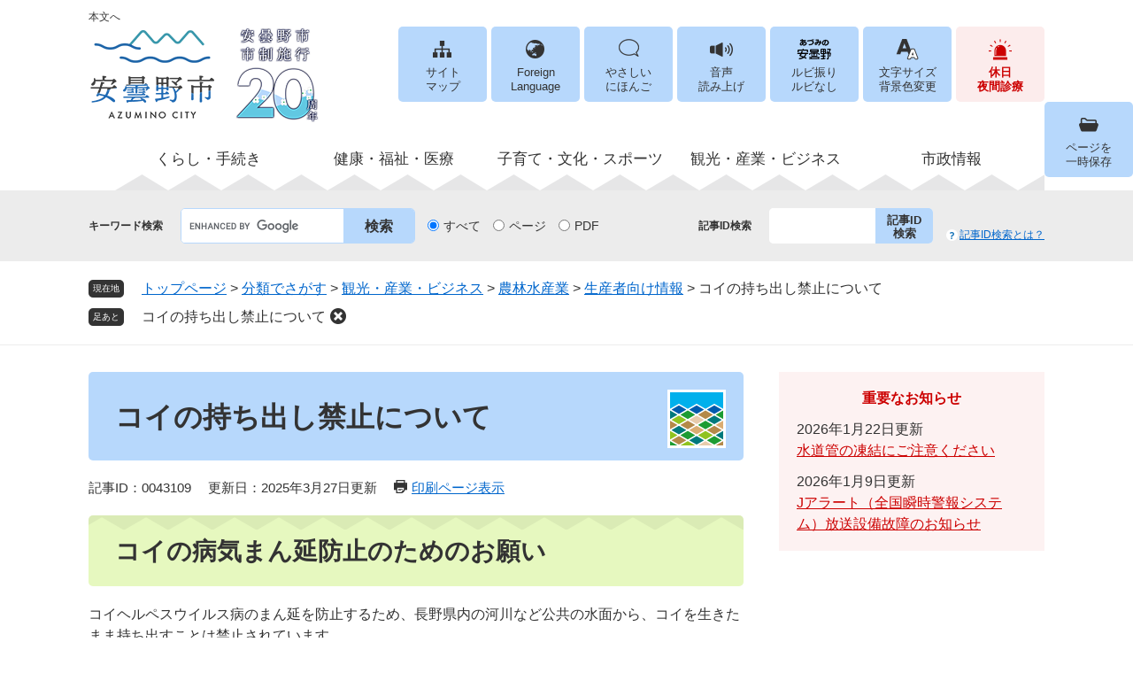

--- FILE ---
content_type: text/html
request_url: https://www.city.azumino.nagano.jp/soshiki/29/35276.html
body_size: 10590
content:
<?xml version="1.0" encoding="utf-8" standalone="no"?>
<!DOCTYPE html PUBLIC "-//W3C//DTD XHTML 1.0 Transitional//EN" "http://www.w3.org/TR/xhtml1/DTD/xhtml1-transitional.dtd">
<html xmlns="http://www.w3.org/1999/xhtml" xml:lang="ja">
<head>
	<!-- Google tag (gtag.js) -->
<script type="text/javascript" async src="https://www.googletagmanager.com/gtag/js?id=G-C2QDRP699E"></script>
<script type="text/javascript">
  window.dataLayer = window.dataLayer || [];
  function gtag(){dataLayer.push(arguments);}
  gtag('js', new Date());

  gtag('config', 'G-C2QDRP699E');
  gtag('config', 'UA-74447456-1');
</script>
	<meta http-equiv="X-UA-Compatible" content="IE=edge" />
	<meta http-equiv="Content-Type" content="text/html; charset=utf-8" />
	<meta http-equiv="Content-Language" content="ja" />
	<meta http-equiv="Content-Style-Type" content="text/css" />
	<meta http-equiv="Content-Script-Type" content="text/javascript" />
	<meta name="keywords" content="" />
	<meta name="description" content="" />
	<meta name="viewport" content="width=device-width, initial-scale=1.0" />
<meta name="referrer" content="no-referrer-when-downgrade" />
	<title>コイの持ち出し禁止について - 安曇野市公式ホームページ</title>
	<link rel="shortcut icon" href="/favicon.ico" type="image/vnd.microsoft.icon" />
<link rel="icon" href="/favicon.ico" type="image/vnd.microsoft.icon" />
<link rel="apple-touch-icon" href="/apple-touch-icon.png" />
<link rel="stylesheet" type="text/css" media="print" href="/ssi/css/print.css" />
<script type="text/javascript" src="/ssi/js/escapeurl.js"></script>
<script type="text/javascript" src="/ssi/js/jquery.js"></script>
<script type="text/javascript" src="/ssi/js/jquery-migrate.js"></script>
<script type="text/javascript" src="/ssi/js/common.js"></script>
<script type="text/javascript" src="/ssi/js/s-google.js"></script>
<script type="text/javascript" src="/ssi/js/search-open-page-id.js"></script>
<script type="text/javascript" src="/ssi/js/last-page-parts-load-1.js"></script>
<script type="text/javascript" src="/ssi/js/footstep.js"></script>
<link rel="stylesheet" type="text/css" href="/ssi/css/footstep.css" />
<script type="text/javascript" src="https://tsutaeru.cloud/assets/snippet/js/tsutaeru.js?api_key=a0d6d8ab-3c50-442f-b12f-92deeee12cde"></script>
<script src="//cdn1.readspeaker.com/script/8536/webReader/webReader.js?pids=wr&amp;forceAdapter=ioshtml5&amp;disable=translation,lookup" type="text/javascript"></script>
	<style type="text/css" media="all">
		@import url("/ssi/css/detail.css");
	</style>
	
</head>
<body class="detail side2">

<div id="fb-root"></div>
<script type="text/javascript" async defer crossorigin="anonymous" src="https://connect.facebook.net/ja_JP/sdk.js#xfbml=1&amp;version=v9.0" nonce="4cChMC13"></script>
<!-- コンテナここから -->
<div id="container">
	<!-- レコメンドここから -->
	<script type="text/javascript" src="/ssi/js/recommend.js"></script>
<iframe style="display:none;" id="oProxy" src="https://www.netcrew-analysis.jp/recommend/proxy.html" title="レコメンド情報"></iframe>
	<!-- レコメンドここまで -->
	<span class="hide" id="pagetop">ページの先頭です。</span>
	<span class="hide"><a href="#skip">メニューを飛ばして本文へ</a></span>

	<!-- ヘッダここから -->
	<div id="header">
		<div id="xp1" class="rs_preserve rs_skip rs_splitbutton rs_addtools rs_exp"></div>
<div id="spm_wrap"><a href="/soshiki/26/11020.html" id="spm_emer">休日<br />夜間診療</a><button type="button" id="spm_menu"><span class="hide">メニュー</span></button></div>
<!-- header2ここから -->
<div id="header2">
	<div id="header2_box">
		<a id="header_skip" href="#skip">本文へ</a>
		<div id="he_left">
			<div id="logo"><a href="/"><img src="/img/common/logo2025.png" alt="安曇野市公式ホームページ" width="260" height="110" /></a></div>
		</div>
		<div id="he_right">
			<noscript><p>JavaScriptが無効のため、文字の大きさ・背景色を変更する機能を使用できません。</p></noscript>
			<ul id="header_link">
				<li id="hl_sitemap"><a href="/sitemap.html">サイト<br />マップ</a></li>
				<li id="hl_lang"><a href="/site/userguide/foreign.html" lang="en">Foreign<br />Language</a></li>
				<li id="hl_nihon"><a href="https://tsutaeru.cloud/easy.php?uri=https%3A%2F%2Fwww.city.azumino.nagano.jp%2F">やさしい<br />にほんご</a></li>
				<li id="hl_voice" class="rs_skip"><a href="//app-eas.readspeaker.com/cgi-bin/rsent?customerid=8536&amp;lang=ja_jp&amp;readid=mymainback&amp;url=" onclick="readpage(this.href, 'xp1'); return false;" class="rs_href" rel="nofollow" accesskey="L">音声<br />読み上げ</a></li>
				<li id="hl_ruby">
					<span id="hl_ruby_box">
						<a href="https://mt.adaptive-techs.com/httpadaptor/servlet/HttpAdaptor?.h0.=fp&amp;.ui.=cityazuminohp&amp;.ro.=kh&amp;.st.=rb&amp;.np.=np">ルビ振り</a><span class="external_link_text">＜外部リンク＞</span>
						<a href="https://mt.adaptive-techs.com/httpadaptor/servlet/HttpAdaptor?.h0.=fp&amp;.ui.=cityazuminohp&amp;.ro.=fo&amp;.np.=np">ルビなし</a><span class="external_link_text">＜外部リンク＞</span>
					</span>
				</li>
				<li id="hl_support">
					<a href="javascript:void(0)" onclick="javascript:return false;" onkeypress="javascript:return false;" id="support_menu_toggle">文字サイズ<br />背景色変更</a>
					<div id="support_menu_box">
						<!-- 文字の大きさ変更ここから -->
						<dl id="moji_size">
							<dt>文字サイズ</dt>
							<dd><a id="moji_default" href="javascript:fsc('default');" title="文字サイズを標準にする">標準</a></dd>
							<dd><a id="moji_large" href="javascript:fsc('larger');" title="文字サイズを拡大する">拡大</a></dd>
						</dl>
						<!-- 文字の大きさ変更ここまで -->
						<!-- 背景の変更ここから -->
						<dl id="haikei_color">
							<dt>背景色変更</dt>
							<dd><a id="haikei_white" href="javascript:SetCss(1);" title="背景色を白色に変更する">白</a></dd>
							<dd><a id="haikei_black" href="javascript:SetCss(2);" title="背景色を黒色に変更する">黒</a></dd>
							<dd><a id="haikei_blue"  href="javascript:SetCss(3);" title="背景色を青色に変更する">青</a></dd>
						</dl>
						<!-- 背景の変更ここまで -->
						<button type="button" value="閉じる" id="support_menu_close"><img src="/img/common/icon_h_support_close.png" alt="閉じる" width="18" height="18" /></button>
					</div>
				</li>
				<li id="hl_keep">
					<a href="javascript:void(0)" onclick="javascript:return false;" onkeypress="javascript:return false;" id="keep_page_toggle">ページを<br />一時保存</a>
					<div id="keep_page_box">
						<button type="button" value="閉じる" id="keep_page_close"><img src="/img/common/icon_h_keep_close.png" alt="閉じる" width="18" height="18" /></button>
					</div>
				</li>
				<li id="hl_medical"><a href="/soshiki/26/11020.html">休日<br />夜間診療</a></li>
			</ul>
		</div>
	</div>
</div>
<!-- header2ここまで -->
		<!-- グローバルここから -->
<div id="top_search">
	<div id="top_search_box">
		<ul id="gnav" class="life3wrap pulldown_menu">

			<li class="life3list pulldown">
				<a href="/life/1/" class="life3link">くらし・手続き</a>
				<ul class="life2wrap">
					<li class="life2list pulldown">
						<a href="/life/1/7/" class="life2link">住まい</a>
						<ul class="life1wrap">
							<li><a href="/site/sumou/">移住・定住</a></li>
							<li><a href="/life/1/7/41/">公営住宅</a></li>
                                                        <li><a href="/site/akiya/">空家</a></li>
							<li><a href="/life/1/7/386/">建物を建てるとき</a></li>
							<li><a href="/life/1/7/387/">耐震支援・補助</a></li>
						</ul>
					</li>
					<li class="life2list pulldown">
						<a href="/life/1/66/" class="life2link">まちづくり</a>
						<ul class="life1wrap">
							<li><a href="/life/1/66/391/">市民活動</a></li>
							<li><a href="/life/1/66/68/">区・地域コミュニティ</a></li>
							<li><a href="/life/1/66/67/">協働</a></li>
							<li><a href="/life/1/66/392/">都市計画</a></li>
                                                        <li><a href="/life/1/66/206/">土地利用</a></li>
							<li><a href="/site/kaihatsu/">開発関連情報</a></li>
							<li><a href="/life/1/66/393/">景観づくり</a></li>
							<li><a href="/life/1/66/167/">出前講座</a></li>
						</ul>
					</li>
					<li class="life2list pulldown">
						<a href="/life/1/8/" class="life2link">防災・防犯・交通安全</a>
						<ul class="life1wrap">
							<li><a href="/site/bousaijouhou/">防災情報</a></li>
							<li><a href="/life/1/8/375/">消防</a></li>
							<li><a href="/life/1/8/50/">防犯</a></li>
							<li><a href="/life/1/8/377/">交通安全</a></li>
							<li><a href="/life/1/8/378/">防災・防犯・交通安全に関する申請書等</a></li>
						</ul>
					</li>
					<li class="life2list pulldown">
						<a href="/life/1/12/" class="life2link">人権・共生社会・相談</a>
						<ul class="life1wrap">
							<li><a href="/life/1/12/69/">人権</a></li>
							<li><a href="/life/1/12/430/">共生社会</a></li>
							<li><a href="/life/1/12/70/">男女共同参画</a></li>
							<li><a href="/life/1/12/397/">多文化共生</a></li>
							<li><a href="/life/1/12/396/">市民相談</a></li>
							<li><a href="/life/1/12/72/">消費生活相談</a></li>
						</ul>
					</li>
					<li class="life2list pulldown">
						<a href="/life/7/" class="life2link">戸籍・印鑑・年金</a>
						<ul class="life1wrap">
							<li><a href="/site/jumin-koseki/">住民・戸籍・印鑑・ナンバー</a></li>
							<li><a href="/life/7/71/32/">国民年金</a></li>
							<li><a href="/life/7/4/401/">個人市・県民税（個人住民税）</a></li>
							<li><a href="/life/7/4/24/">法人市民税</a></li>
							<li><a href="/life/7/4/26/">軽自動車税</a></li>
							<li><a href="/life/7/4/25/">固定資産税</a></li>
							<li><a href="/life/7/4/27/">その他の市税</a></li>
							<li><a href="/life/7/4/372/">納税</a></li>
							<li><a href="/life/7/4/307/">市税の電子申告サービス等</a></li>
							<li><a href="/life/7/4/87/">税金に関する申請書等</a></li>
						</ul>
					</li>
					<li class="life2list pulldown">
						<a href="/life/8/9/" class="life2link">ごみ・環境・霊園</a>
						<ul class="life1wrap">
							<li><a href="/life/8/9/420/">ごみの出し方</a></li>
							<li><a href="/life/8/9/422/">廃棄物業者の方へ</a></li>
                                                        <li><a href="/life/8/9/421/">ごみの排出抑制</a></li>
							<li><a href="/site/kankyo-gomi/">環境・ペット</a></li>
                                                        <li><a href="/life/8/9/419/">墓地・霊園</a></li>
						</ul>
					</li>
					<li class="life2list pulldown">
						<a href="/life/8/64/" class="life2link">道路・交通</a>
						<ul class="life1wrap">
							<li><a href="/life/8/64/47/">道路・橋梁の維持整備</a></li>
							<li><a href="/life/8/64/379/">通行止め・通行に支障があるとき</a></li>
                                                        <li><a href="/life/8/64/426/">建設事業者の皆さまへ</a></li>
							<li><a href="/soshiki/34/101416.html">道路台帳</a></li>
                                                        <li><a href="/site/kokyokotsu/">公共交通</a></li>
							<li><a href="/life/8/64/390/">自転車</a></li>
							<li><a href="/life/8/64/381/">道路・交通に関する申請書等</a></li>
						</ul>
					</li>
					<li class="life2list pulldown">
						<a href="/life/8/47/" class="life2link">水道・下水道</a>
						<ul class="life1wrap">
							<li><a href="/life/8/47/413/">上下水道料金</a></li>
							<li><a href="/life/8/47/45/">上下水道の接続・使用</a></li>
							<li><a href="/life/8/47/53/">浄化槽・し尿</a></li>
							<li><a href="/life/8/47/249/">上下水道事業者の方へ</a></li>
							<li><a href="/life/8/47/389/">水道・下水道に関する申請書等</a></li>
						</ul>
					</li>				
				</ul>
			</li>

			<li class="life3list pulldown">
				<a href="/life/5/" class="life3link">健康・福祉・医療</a>
				<ul class="life2wrap">
					<li class="life2list pulldown">
						<a href="/life/5/60/" class="life2link">福祉・障がい者支援</a>
						<ul class="life1wrap">
							<li><a href="/life/5/60/309/">障害者手帳</a></li>
							<li><a href="/life/5/60/39/">障がい福祉サービス</a></li>
							<li><a href="/life/5/60/310/">障がい者支援　給付金（手当）</a></li>
							<li><a href="/life/5/60/311/">障がい者支援　医療費の負担軽減制度</a></li>
							<li><a href="/life/5/60/312/">障がい者支援　減免・助成</a></li>
							<li><a href="/life/5/60/313/">障がい者支援　生活支援・制度・相談</a></li>
							<li><a href="/life/5/60/439/">障がい者支援　啓発・イベント</a></li>
							<li><a href="/life/5/60/315/">ひきこもり対応推進</a></li>
							<li><a href="/life/5/60/316/">障害者支援・生活支援に関する申請書等</a></li>
						</ul>
					</li>
					<li class="life2list pulldown">
						<a href="/life/5/72/" class="life2link">生活支援</a>
						<ul class="life1wrap">
							<li><a href="/life/5/72/314/">生活困窮者自立支援</a></li>
							<li><a href="/life/5/72/40/">生活保護</a></li>
						</ul>
					</li>
					<li class="life2list pulldown">
						<a href="/life/5/5/" class="life2link">国民健康保険・後期高齢者医療</a>
						<ul class="life1wrap">
							<li><a href="/life/5/5/29/">国民健康保険の制度</a></li>
							<li><a href="/life/5/5/317/">国民健康保険の加入・喪失</a></li>
							<li><a href="/life/5/5/318/">国民健康保険税</a></li>
							<li><a href="/life/5/5/319/">国民健康保険給付</a></li>
							<li><a href="/life/5/5/31/">後期高齢者医療</a></li>
							<li><a href="/life/5/5/163/">国民健康保険・後期高齢者医療・年金の申請書等</a></li>
						</ul>
					</li>
					<li class="life2list pulldown">
						<a href="/life/5/6/" class="life2link">シニア・介護</a>
						<ul class="life1wrap">
							<li><a href="/life/5/6/38/">高齢者支援サービス</a></li>
							<li><a href="/life/5/6/320/">事業者支援</a></li>
							<li><a href="/life/5/6/30/">介護保険制度</a></li>
							<li><a href="/life/5/6/321/">介護保険料</a></li>
							<li><a href="/life/5/6/322/">介護予防・健診</a></li>
							<li><a href="/life/5/6/323/">住み慣れた地域で暮らす</a></li>
							<li><a href="/life/5/6/324/">認知症</a></li>
							<li><a href="/life/5/6/325/">地域包括支援センター</a></li>
							<li><a href="/life/5/6/326/">高齢者支援・介護保険に関する申請書等</a></li>
						</ul>
					<li class="life2list pulldown">
						<a href="/life/5/68/" class="life2link">助け合い</a>
						<ul class="life1wrap">
							<li><a href="/life/5/68/428/">募金・災害支援</a></li>
						</ul>
					<li class="life2list pulldown">
						<a href="/life/5/70/" class="life2link">予防接種</a>
						<ul class="life1wrap">
							<li><a href="/life/5/70/34/">こどもの予防接種</a></li>
							<li><a href="/life/5/70/436/">おとなの予防接種</a></li>
							<li><a href="/life/5/70/437/">任意予防接種</a></li>
							<li><a href="/soshiki/26/127851.html">医療機関向け情報</a></li>
						</ul>
					</li>
					<li class="life2list pulldown">
						<a href="/life/5/63/" class="life2link">医療・保健・衛生</a>
						<ul class="life1wrap">
							<li><a href="/soshiki/44/101855.html">乳幼児健康診査・健康相談</a></li>
							<li><a href="/life/5/63/328/">検診</a></li>
							<li><a href="/life/5/63/329/">特定健康診査・特定保健指導</a></li>
							<li><a href="/life/5/63/51/">救急</a></li>
							<li><a href="/life/5/63/414/">福祉医療</a></li>
							<li><a href="/life/5/63/35/">食・栄養</a></li>
                                                        <li><a href="/life/5/63/424/">運動</a></li>
                                                        <li><a href="/life/5/63/425/">健康に関する団体</a></li>
                                                        <li><a href="/life/5/63/332/">こころの健康・自殺対策</a></li>
							<li><a href="/life/5/63/333/">医療・保健・衛生に関する申請書等</a></li>
							<li><a href="/life/5/63/429/">衛生</a></li>
						</ul>
					</li>
				</ul>
			</li>

			<li class="life3list pulldown">
				<a href="/life/6/" class="life3link">子育て・文化・スポーツ</a>
				<ul class="life2wrap">
					<li class="life2list pulldown">
						<a href="/life/6/54/" class="life2link">妊娠・出産</a>
						<ul class="life1wrap">
							<li><a href="/life/6/54/1/">母子保健</a></li>
							<li><a href="/life/6/54/9/">乳幼児健診</a></li>
							<li><a href="/soshiki/15/588.html">妊娠・出産の手続き</a></li>
						</ul>
					</li>
					<li class="life2list pulldown">
						<a href="/life/6/2/" class="life2link">子育て支援</a>
						<ul class="life1wrap">
							<li><a href="/site/kosodate/">子育て支援情報</a></li>
							<li><a href="/life/6/2/37/">児童手当・児童扶養手当・特別児童扶養手当</a></li>
							<li><a href="/life/6/2/13/">ひとり親家庭への支援</a></li>
							<li><a href="/life/6/2/74/">子ども・家庭・女性相談</a></li>
							<li><a href="/life/6/2/10/">子育て支援に関する申請書等</a></li>
						</ul>
					</li>
					<li class="life2list pulldown">
						<a href="/life/6/55/" class="life2link">幼児教育・保育</a>
						<ul class="life1wrap">
							<li><a href="/life/6/55/11/">幼稚園・保育園・認定こども園</a></li>
							<li><a href="/life/6/55/363/">一時的にお子さんを預けたい</a></li>
							<li><a href="/life/6/55/12/">児童館</a></li>
							<li><a href="/life/6/55/364/">幼児教育・保育の無償化</a></li>
							<li><a href="/life/6/55/2/">幼児教育・保育に関する申請書等</a></li>
						</ul>
					</li>
					<li class="life2list pulldown">
						<a href="/life/6/56/" class="life2link">学校・教育</a>
						<ul class="life1wrap">
							<li><a href="/site/kyoiku/">教育委員会</a></li>
							<li><a href="/life/6/56/59/">小中学校</a></li>
							<li><a href="/life/6/56/365/">放課後の活動</a></li>
							<li><a href="/life/6/56/366/">就学援助</a></li>
							<li><a href="/life/6/56/367/">奨学金等（高校・大学等）</a></li>
							<li><a href="/life/6/56/368/">教科書採択</a></li>
							<li><a href="/life/6/56/369/">学校給食</a></li>
							<li><a href="/life/6/56/370/">学校・教育に関する申請書等</a></li>
						</ul>
					</li>
					<li class="life2list pulldown">
						<a href="/life/6/10/" class="life2link">生涯学習</a>
						<ul class="life1wrap">
							<li><a href="/site/kominkan/">公民館</a></li>
							<li><a href="/life/6/10/403/">生涯学習情報</a></li>
							<li><a href="/life/6/10/64/">青少年育成</a></li>
						</ul>
					</li>
					<li class="life2list pulldown">
						<a href="/life/6/57/" class="life2link">スポーツ</a>
						<ul class="life1wrap">
							<li><a href="/life/6/57/63/">スポーツイベント情報</a></li>
							<li><a href="/life/6/57/407/">団体・施設利用</a></li>
							<li><a href="/life/6/57/440/">国スポ・全障スポ</a></li>
							<li><a href="/life/6/57/406/">ANCアリーナ</a></li>
							<li><a href="/life/6/57/427/">マウンテンバイク・サイクリング</a></li>
						</ul>
					</li>
					<li class="life2list pulldown">
						<a href="/life/6/58/" class="life2link">芸術・文化</a>
						<ul class="life1wrap">
							<li><a href="/soshiki/43/68210.html">美術館・博物館・文書館・記念館</a></li>
							<li><a href="/life/6/58/409/">交流学習センター</a></li>
							<li><a href="/site/gimin/">貞享義民記念館</a></li>
							<li><a href="/life/6/58/410/">文化財</a></li>
							<li><a href="/life/6/58/411/">芸術・文化イベント情報</a></li>
						</ul>
					</li>
					<li class="life2list pulldown">
						<a href="/site/tosho/" class="life2link">図書館</a>
					</li>
				</ul>
			</li>

			<li class="life3list pulldown">
				<a href="/life/2/" class="life3link">観光・産業・ビジネス</a>
				<ul class="life2wrap">
					<li class="life2list pulldown">
						<a href="#" class="life2link">観光</a>
						<ul class="life1wrap">
							<li><a href="https://www.azumino-e-tabi.net/">観光案内（観光協会ホームページへ）</a><span class="external_link_text">＜外部リンク＞</span></li>
							<li><a href="/soshiki/32/10381.html">観光パンフレット</a></li>
							<li><a href="/soshiki/32/">観光行政情報</a></li>
						</ul>
					</li>
					<li class="life2list pulldown">
						<a href="/life/2/51/" class="life2link">農林水産業</a>
						<ul class="life1wrap">
							<li><a href="/life/2/51/103/">生産者向け情報</a></li>
							<li><a href="/life/2/51/350/">安曇野の農産物</a></li>
							<li><a href="/life/2/51/351/">就農支援</a></li>
							<li><a href="/life/2/51/352/">農ある暮らし</a></li>
							<li><a href="/site/saiseikyo/">農業再生協議会</a></li>
                                                        <li><a href="/life/2/51/344">農業委員会</a></li>
							<li><a href="/life/2/51/355/">有害鳥獣対策</a></li>
							<li><a href="/life/2/51/356/">林業</a></li>
						</ul>
					</li>
					<li class="life2list pulldown">
						<a href="/life/2/52/" class="life2link">雇用・労働</a>
						<ul class="life1wrap">
							<li><a href="/life/2/52/77/">しごと探し・相談窓口</a></li>
							<li><a href="/life/2/52/358/">事業主・労働者向け支援</a></li>
							<li><a href="/life/2/52/267/">雇用・労働に関する申請書等</a></li>
						</ul>
					</li>
					<li class="life2list pulldown">
						<a href="/life/2/53/" class="life2link">企業支援(商業・工業)</a>
						<ul class="life1wrap">
							<li><a href="/life/2/53/99/">融資・支援制度</a></li>
							<li><a href="/life/2/53/359/">企業助成制度・支援</a></li>
							<li><a href="/soshiki/31/1181.html">商工業振興事業補助金のご案内</a></li>
						</ul>
					</li>
				</ul>
			</li>

			<li class="life3list pulldown">
				<a href="/life/4/" class="life3link">市政情報</a>
				<ul class="life2wrap">
					<li class="life2list pulldown">
						<a href="/life/4/25/" class="life2link">市の紹介</a>
						<ul class="life1wrap">
							<li><a href="/life/4/25/334/">市のプロフィール</a></li>
							<li><a href="/site/toukei/">市の統計</a></li>
							<li><a href="/site/shicho/">市長の部屋</a></li>
							<li><a href="/site/gikai/">市議会</a></li>
							<li><a href="/soshiki/7/reiki.html">市例規集</a></li>
							<li><a href="/life/4/25/122/">市の大使</a></li>
							<li><a href="/life/4/25/153/">友好都市・姉妹都市</a></li>
							<li><a href="/site/furusato/">ふるさと寄附</a></li>
						</ul>
					</li>
					<li class="life2list pulldown">
						<a href="/soshiki/" class="life2link">組織一覧</a>
                                        </li>
                                        <li class="life2list pulldown">
						<a href="/life/4/28/" class="life2link">市役所・施設案内</a>
						<ul class="life1wrap">
							<li><a href="/life/4/28/137/">市役所・支所</a></li>
							<li><a href="/life/4/28/138/">学校・教育施設</a></li>
							<li><a href="/life/4/28/228/">健康・福祉施設</a></li>
							<li><a href="/life/4/28/112/">体育施設</a></li>
							<li><a href="/life/4/28/230/">文化施設</a></li>
                                                        <li><a href="/life/4/28/353/">農業関連施設</a></li>
							<li><a href="/life/4/28/273/">商工観光施設</a></li>
							<li><a href="/life/4/28/232/">公園</a></li>
							<li><a href="/soshiki/8/10439.html">公衆無線LAN</a></li>
						</ul>
					 </li>
					<li class="life2list pulldown">
						<a href="/life/4/67/" class="life2link">広報・広聴</a>
						<ul class="life1wrap">
							<li><a href="/site/kohoshi/">広報あづみの</a></li>
							<li><a href="/life/4/67/149/">その他定期刊行物</a></li>
							<li><a href="/life/4/67/435/">区等回覧文書</a></li>
							<li><a href="/site/pub-com/">パブリックコメント</a></li>
							<li><a href="/life/4/67/399/">意見・提案・発信</a></li>
						</ul>
					</li>
					<li class="life2list pulldown">
						<a href="/life/4/29/" class="life2link">計画</a>
						<ul class="life1wrap">
							<li><a href="/life/4/29/177/">総合・行財政・経営</a></li>
							<li><a href="/life/4/29/183/">いきいきと健康に暮らせるまち</a></li>
							<li><a href="/life/4/29/186/">魅力ある産業を維持・創造するまち</a></li>
							<li><a href="/life/4/29/181/">自然と暮らしやすさが調和するまち</a></li>
							<li><a href="/life/4/29/178/">安全・安心で快適なまち</a></li>
							<li><a href="/life/4/29/188/">学び合い　人と文化を育むまち</a></li>
						</ul>
					</li>
					<li class="life2list pulldown">
						<a href="/life/4/31/" class="life2link">予算・決算・財政</a>
						<ul class="life1wrap">
							<li><a href="/life/4/31/143/">予算</a></li>
							<li><a href="/life/4/31/263/">決算</a></li>
							<li><a href="/life/4/31/246/">公営企業会計</a></li>
							<li><a href="/life/4/31/144/">財政状況</a></li>
						</ul>
					</li>
					<li class="life2list pulldown">
						<a href="/life/4/32/" class="life2link">人事・給与・採用</a>
						<ul class="life1wrap">
							<li><a href="/life/4/32/146/">人事・給与等の状況</a></li>
							<li><a href="/life/4/32/145/">職員採用情報</a></li>
						</ul>
					</li>
					<li class="life2list pulldown">
						<a href="/life/4/16/" class="life2link">入札契約情報</a>
						<ul class="life1wrap">
							<li><a href="/site/nyu-kei/">入札契約情報</a></li>
							<li><a href="/life/4/16/433/"">指定管理</a></li>
						</ul>
					</li>
					<li class="life2list pulldown">
						<a href="/life/4/38/" class="life2link">選挙</a>
						<ul class="life1wrap">
							<li><a href="/life/4/38/158/">選挙制度</a></li>
							<li><a href="/life/4/38/277/">投票に関する案内</a></li>
							<li><a href="/life/4/38/338/">選挙結果</a></li>
							<li><a href="/life/4/38/252/">明るい選挙の推進・啓発</a></li>
						</ul>
					</li>
					<li class="life2list pulldown">
						<a href="/life/4/40/" class="life2link">監査</a>
						<ul class="life1wrap">
							<li><a href="/life/4/40/159/">安曇野市監査基準</a></li>
							<li><a href="/life/4/40/339/">監査委員名簿</a></li>
							<li><a href="/life/4/40/340/">監査の種類等</a></li>
						</ul>
					</li>
					<li class="life2list pulldown">
						<a href="/life/4/42/" class="life2link">審議会・委員会</a>
						<ul class="life1wrap">
							<li><a href="/life/4/42/203/">委員の公募</a></li>
							<li><a href="/life/4/42/189/">行政</a></li>
							<li><a href="/life/4/42/190/">防災</a></li>
							<li><a href="/life/4/42/342/">まちづくり</a></li>
							<li><a href="/life/4/42/193/">環境</a></li>
							<li><a href="/life/4/42/195/">健康福祉</a></li>
                                                        <li><a href="/life/4/42/423/">子育て</a></li>
							<li><a href="/life/4/42/196/">教育</a></li>
							<li><a href="/life/4/42/205/">都市計画</a></li>
							<li><a href="/life/4/42/198/">産業</a></li>
							<li><a href="/life/4/42/343/">上下水道</a></li>
							<li><a href="/life/4/42/415/">文化・芸術</a></li>
						</ul>
					</li>
					<li class="life2list pulldown">
						<a href="/life/4/34/" class="life2link">情報公開・個人情報保護</a>
						<ul class="life1wrap">
							<li><a href="/life/4/34/151/">情報公開・個人情報保護</a></li>
						</ul>
					</li>
				</ul>
			</li>

		</ul>
	</div>
</div>
<!-- グローバルここまで -->
		<!-- header3ここから -->
<div id="header3">
	<div id="header3_box">
		<!-- キーワード検索ここから -->
		<div id="top_search_keyword">
			<div class="h_search_box">
				<div class="h_search_ttl">キーワード検索</div>
				<div class="h_search_box2">
					<!-- Googleカスタム検索ここから -->
					<form action="/search.html" method="get" id="cse-search-box" name="cse-search-box">
						<input type="hidden" name="cx" value="007842770632912094868:ypnb5jglvnk" /><!--
						--><input type="hidden" name="cof" value="FORID:11" /><!--
						--><input type="hidden" name="ie" value="UTF-8" /><!--
						--><label for="tmp_query"><span class="hide">Googleカスタム検索</span></label><!--
						--><input type="text" name="q" value="" id="tmp_query" /><!--
						--><input type="submit" value="検索" id="submit" name="sa" />
					</form>
					<script type="text/javascript" src="https://www.google.com/coop/cse/brand?form=cse-search-box"></script>
					<!-- Googleカスタム検索ここまで -->
					<div id="cse_filetype">
						<fieldset>
							<legend><span class="hide">検索対象</span></legend>
							<span class="cse_filetypeselect"><input type="radio" name="google_filetype" id="filetype_all" checked="checked" /><label for="filetype_all">すべて</label></span>
							<span class="cse_filetypeselect"><input type="radio" name="google_filetype" id="filetype_html" /><label for="filetype_html">ページ</label></span>
							<span class="cse_filetypeselect"><input type="radio" name="google_filetype" id="filetype_pdf" /><label for="filetype_pdf">PDF</label></span>
						</fieldset>
					</div>
				</div>
			</div>
		</div>
		<!-- キーワード検索ここまで -->
		<!-- 記事ID検索ここから -->
		<div id="top_search_page_id">
			<div class="h_search_box">
				<div class="h_search_ttl">記事ID検索</div>
				<div class="h_search_box2">
					<div id="top_search_page_id_box">
						<label for="open_page_id"><span class="hide">記事IDを入力</span></label><!--
						--><input type="text" id="open_page_id" name="open_page_id" value="" /><!--
						--><input type="submit" value="記事ID検索" id="open_page_id_submit" name="open_page_id_submit" onclick="javascript:search_open_page_id();" onkeypress="javascript:search_open_page_id();" />
					</div>
					<div id="open_page_id_message"></div>
				</div>
				<div id="top_search_page_id_help">
					<a href="/site/userguide/keyword.html">記事ID検索とは？</a>
				</div>
			</div>
		</div>
		<!-- 記事ID検索ここまで -->
	</div>
</div>
<!-- header3ここまで -->
	</div>
	<!-- ヘッダここまで -->

	<!-- ぱんくずナビここから -->
	<div id="pankuzu_wrap">
		<!-- [[pankuzu_start]] --><!-- [[pankuzu_end]] -->
		<!-- [[pankuzu2_start]] --><!-- [[pankuzu2_end]] -->
		<!-- [[pankuzu_life_start]] -->
		<div class="pankuzu">
			<span class="icon_current">現在地</span>
			<span class="pankuzu_class pankuzu_class_top"><a href="/">トップページ</a></span>
			<span class="pankuzu_mark"> &gt; </span>
			<span class="pankuzu_class"><a href="/life/">分類でさがす</a></span>
			<span class="pankuzu_mark"> &gt; </span>
			<span class="pankuzu_class"><a href="/life/2/">観光・産業・ビジネス</a></span>
			<span class="pankuzu_mark"> &gt; </span>
			<span class="pankuzu_class"><a href="/life/2/51/">農林水産業</a></span>
			<span class="pankuzu_mark"> &gt; </span>
			<span class="pankuzu_class"><a href="/life/2/51/103/">生産者向け情報</a></span>
			<span class="pankuzu_mark"> &gt; </span>
			<span class="pankuzu_class pankuzu_class_current">コイの持ち出し禁止について</span>
		</div>
		<!-- [[pankuzu_life_end]] -->
	</div>
	<!-- ぱんくずナビここまで -->

	<div id="mymainback">

		<!-- メインここから -->
		<div id="main">
			<div id="main_a">
				<hr class="hide" />
				<p class="hide" id="skip">本文</p>

				<div id="main_header">
					<h1>コイの持ち出し禁止について</h1>
				</div>

				<div id="content_header">
					<span class="open_page_id">記事ID：0043109</span>
					<span class="ch_date">更新日：2025年3月27日更新</span>
					<span class="ch_print"><a id="print_mode_link" href="javascript:print_normal();">印刷ページ表示</a></span>
				</div>

				<!-- main_bodyここから -->
				<div id="main_body">

					
					<h2>コイの病気まん延防止のためのお願い</h2><div class="detail_writing">コイヘルペスウイルス病のまん延を防止するため、長野県内の河川など公共の水面から、コイを生きたまま持ち出すことは禁止されています。<br />
市民の皆様のご協力をお願いします。</div><h3>留意事項</h3><div class="detail_writing">・養魚場や個人の池では対象外です。<br />
・コイを釣ることや、釣ったコイを殺して持ち帰ることは禁止されていません。</div>

<!-- [[add-template-pdf]] -->
<!-- [[add-template-windowsmediaplayer]] -->
<div id="hyouka_area_box">
	<div class="system_box">
		<h2><span>皆さまのご意見を<br />お聞かせください</span></h2>
		<div class="system_box_waku">
			<form name="hyouka" method="post" action="https://www.city.azumino.nagano.jp/ques/confirm_quest.php">
				<input type="hidden" name="quest_id" value="1" />
				<input type="hidden" name="nOpenDoor" value="1" />
				<input type="hidden" name="nInputTimes" value="0" />
				<input type="hidden" name="vEndMsg" value="ありがとうございました" />
				<input type="hidden" name="dBgnDate" value="" />
				<input type="hidden" name="dEndDate" value="" />
				<input type="hidden" name="vLinkHref" value="" />
				<input type="hidden" name="vLinkTitle" value="皆さまのご意見をお聞かせください" />
				<input type="hidden" name="nDesignPattern" value="405" />
				<input type="hidden" name="page_sec_id" value="29" />
				<input type="hidden" name="ans_10" value="76181" />
				<input type="hidden" name="ans_18" value="コイの持ち出し禁止について" />
				<input type="hidden" name="ans_19" value="" />
				<input type="hidden" name="ans_20" value="29" />
				<input type="hidden" name="ans_21" value="農政課" />
				<div class="hyouka_box">
					<div class="hyouka_box_detail">
						<div class="hyouka_area_ans">
						<fieldset>
							<legend>お求めの情報が充分掲載されてましたでしょうか？</legend>
							<span><input name="ans_1" id="ans_1a" type="radio" value="0" /><label for="ans_1a">十分だった</label></span>
							<span><input name="ans_1" id="ans_1b" type="radio" value="1" checked="checked" /><label for="ans_1b">普通</label></span>
							<span><input name="ans_1" id="ans_1c" type="radio" value="2" /><label for="ans_1c">情報が足りない</label></span>
						</fieldset>
						</div>
					</div>
					<div class="hyouka_box_detail">
						<div class="hyouka_area_ans">
						<fieldset>
							<legend>ページの構成や内容、表現は分りやすかったでしょうか？</legend>
							<span><input name="ans_8" id="ans_8a" type="radio" value="0" /><label for="ans_8a">分かりやすい</label></span>
							<span><input name="ans_8" id="ans_8b" type="radio" value="1" checked="checked" /><label for="ans_8b">普通</label></span>
							<span><input name="ans_8" id="ans_8c" type="radio" value="2" /><label for="ans_8c">分かりにくい</label></span>
						</fieldset>
						</div>
					</div>
					<div class="hyouka_box_detail">
						<div class="hyouka_area_ans">
						<fieldset>
							<legend>この情報をすぐに見つけられましたか？</legend>
							<span><input name="ans_9" id="ans_9a" type="radio" value="0" /><label for="ans_9a">すぐに見つけた</label></span>
							<span><input name="ans_9" id="ans_9b" type="radio" value="1" checked="checked" /><label for="ans_9b">普通</label></span>
							<span><input name="ans_9" id="ans_9c" type="radio" value="2" /><label for="ans_9c">時間がかかった</label></span>
						</fieldset>
						</div>
					</div>
				</div>
				<div id="hyouka_area_submit"><input name="送信" type="submit" value="送信する" /></div>
			</form>
		</div>
	</div>
</div>
<div id="section_footer">
	<div id="section_footer_ttl"><h2>このページに関するお問い合わせ先</h2></div>
	<div id="section_footer_detail">
		<span class="sf_name"><a href="/soshiki/29/">農政課</a></span><span class="sf_name2">生産振興担当</span><br />
		<span class="sf_address">長野県安曇野市豊科6000番地　本庁舎2階17番窓口</span><br />
		<span class="sf_tel">Tel：0263-71-2428</span>
		<span class="sf_fax">Fax：0263-71-2507</span>
		<div class="sf_email"><a href="https://www.city.azumino.nagano.jp/form/detail.php?sec_sec1=29&amp;inq=03&lif_id=76181">メールでのお問い合わせはこちら</a></div>
	</div>
</div>
					
					

					<!-- カレンダー登録・SNSボタンここから -->
					<div id="content_footer">
						
						
						<div id="sns_button_wrap">
	<a href="https://twitter.com/share" class="twitter-share-button">Tweet</a><span class="external_link_text">＜外部リンク＞</span><script type="text/javascript">!function(d,s,id){var js,fjs=d.getElementsByTagName(s)[0],p=/^http:/.test(d.location)?'http':'https';if(!d.getElementById(id)){js=d.createElement(s);js.id=id;js.src=p+'://platform.twitter.com/widgets.js';fjs.parentNode.insertBefore(js,fjs);}}(document, 'script', 'twitter-wjs');</script>
	<script type="text/javascript">document.write('<div class="fb-like" data-href="'+htmlspecialchars_URL(location.href)+'" data-layout="button" data-action="like" data-size="small" data-show-faces="false" data-share="true"></div>');</script>
	<script type="text/javascript">document.write('<div class="line-it-button" style="display: none;" data-lang="ja" data-type="share-a" data-url="'+htmlspecialchars_URL(location.href)+'"></div>');</script><script type="text/javascript" src="https://d.line-scdn.net/r/web/social-plugin/js/thirdparty/loader.min.js" async="async" defer="defer"></script>
</div>
					</div>
					<!-- カレンダー登録・SNSボタンここまで -->

				</div>
				<!-- main_bodyここまで -->

			</div>
		</div>
		<!-- メインここまで -->
		<hr class="hide" />

		<!-- サイドバー1ここから -->
		<!-- サイドバー1ここまで -->

		<!-- サイドバー2ここから -->
		<div id="sidebar2">

			<!-- 重要なお知らせここから -->
			<div id="important_noticest_area"></div>
			<!-- 重要なお知らせここまで -->

			<!-- レコメンドここから -->
			<div id="recommend_tag" style="display: none;">
				<div id="sidebar_recommend">
					<div id="recommend_title"><h2><span>このページを見ている人は</span><span>こんなページも見ています</span></h2></div>
					<!-- [[recommend_tag]] -->
				</div>
			</div>
			<!-- レコメンドここまで -->

			<!-- 関連リンクここから -->
			
			<!-- 関連リンクここまで -->

		</div>
		<!-- サイドバー2ここまで -->

	</div><!-- 3カラム終わり -->

	<!-- フッタここから -->
	<div id="footer">
		<div id="footer_link_pagetop">
	<a href="#pagetop"><img src="/img/common/btn_pagetop.png" alt="このページの先頭へ" width="90" height="52" /></a>
</div>
		<div id="footer_link">
	<ul>
		<li><a href="/site/userguide/">はじめての方へ</a></li>
		<li><a href="/sitemap.html">サイトマップ</a></li>
		<li><a href="/site/userguide/exclusion.html">著作権・免責事項</a></li>
		<li><a href="/site/userguide/privacy.html">個人情報保護</a></li>
		<li><a href="/site/userguide/accessibility.html">アクセシビリティ</a></li>
		<li><a href="/site/kohoshi/11545.html">広告掲載について</a></li>
	</ul>
</div>
		<div id="author_info">
	<div id="footer_logo">
		<img src="/img/common/img_footer_logo.png" alt="朝が好きになる街　安曇野" width="126" height="165" />
	</div>
	<div id="author_box">
		<div id="f_author_name">
			<p class="f_author">安曇野市役所</p>
			<p class="f_number">法人番号6000020202207</p>
		</div>
		<div id="f_author_txt">
			<p class="f_address">（代表）〒399-8281　長野県安曇野市豊科6000番地</p>
			<p class="f_contact"><span>Tel：0263-71-2000</span>
<span>Fax：0263-71-5000</span></p>
			<p class="f_mail"><a href="https://www.city.azumino.nagano.jp/form/detail.php?sec_sec1=7">メールでのお問い合わせはこちら</a></p>
		</div>
		<div id="f_author_link">
			<ul>
				<li><a href="/soshiki/7/10793.html"><span>地図</span></a></li>
				<li><a href="/soshiki/7/25081.html"><span>開庁時間</span></a></li>
				<li><a href="/soshiki/"><span>組織一覧</span></a></li>
				<li><a href="/soshiki/7/reiki.html"><span>安曇野市例規集</span></a></li>
			</ul>
		</div>
	</div>
</div>
<div id="copyright"><p lang="en">Copyright &#169; Azumino City All rights reserved.</p></div>
	</div>
	<!-- フッタここまで -->

</div>
<!-- コンテナここまで -->
<script type="text/javascript" src="/ssi/js/inittablet.js"></script>

</body>
</html>

--- FILE ---
content_type: text/html
request_url: https://www.city.azumino.nagano.jp/parts/last_page_important_notices_1.html?_=1769495368782
body_size: 401
content:
<div id="detail_side_important">
	<h2 id="detail_side_important_ttl">重要なお知らせ</h2>
	
	<ul id="detail_side_important_list">
		
		<li><span class="article_date">2026年1月22日更新</span><span class="article_title"><a href="/soshiki/38/1354.html">水道管の凍結にご注意ください</a></span></li><li><span class="article_date">2026年1月9日更新</span><span class="article_title"><a href="/soshiki/4/135992.html">Jアラート（全国瞬時警報システム）放送設備故障のお知らせ</a></span></li>
		
	</ul>
	
</div>

--- FILE ---
content_type: text/css
request_url: https://www.city.azumino.nagano.jp/ssi/css/sp-parts-detail.css
body_size: 884
content:
@charset "utf-8";

/********** 1 共通 **********/

/* 画像サイズ */
#main_body div[class*="detail"] img {
	max-width: 100%;
	height: auto !important;
	vertical-align: top;
}


/********** 2 定型登録 **********/

/* 定型登録 */
#main_body div.detail_free.detail_teikei_text p:first-child{
}
.detail_teikei {display: block;}

.detail_teikei_column {display: block;}

.detail_teikei_column > div {display: block;}

#main_body .detail_teikei .detail_teikei_img img {max-width: 100%;}

#main_body .detail_teikei_column > div.detail_teikei_img + div.detail_teikei_text {
}
#main_body .detail_teikei_column > div.detail_teikei_text:first-child {
}
/* 定型登録ここまで */


/********** 3 個別設定 **********/

/* 見出し */
#main_body h2,
#main_body h3,
#main_body h4,
#main_body h5,
#main_body h6 {
	margin: 20px 0px;
}
#main_body hr.cf {
	border: none;
	margin: 20px 0px 0px;
}
#main_body hr.cf + h2, #main_body hr.cf + h3, #main_body hr.cf + h4, #main_body hr.cf + h5, #main_body hr.cf + h6 {
	margin-top: 0px;
}

/* コンテンツフッタ */
#content_footer {
	text-align: center;
}

/* カレンダー登録 */
#calendar_button_google,
#calendar_button_yahoo {
	margin: 20px 20px 0px 0px;
}
#calendar_button_google a,
#calendar_button_yahoo a {
	font-size: 1.3rem;
}

/* PDF・WMPリンク */
.pdf_download,
.wmplayer_download {
	display: block;
	width: auto;
}
.pdf_download .pdf_img,
.wmplayer_download .wmplayer_img {
	display: block;
}
.tenpu_txt {
	display: block;
	padding: 10px 0px 0px;
	font-size: 1.2rem;
}

/* お問い合わせ先 */
#section_footer {
	padding: 20px;
}

/* 評価エリア */
#hyouka_area_box {
	padding: 20px;
}
#hyouka_area_box .system_box {
	display: block;
}
#hyouka_area_box .system_box h2,
#main_body #hyouka_area_box .system_box h2 {
	display: block;
	width: auto;
}
#hyouka_area_box .system_box h2 span {
	display: block;
	background-position: left center;
	background-size: auto 20px;
	padding: 0px 0px 0px 30px;
}
#hyouka_area_box .system_box h2 span br {
	display: none;
}
#hyouka_area_box .system_box .system_box_waku {
	display: block;
	width: auto;
	border-left: none;
	padding: 20px 0px 0px;
}
#hyouka_area_box .hyouka_box_detail {
	font-size: 1.3rem;
}
#hyouka_area_submit input[type="submit"] {
	display: block;
	width: 100%;
	min-width: 0px;
	margin: 20px 0px 0px;
	padding: 5px 10px;
}

/* 関連リンク */
#kanren_link ul li {
	margin: 0px;
	padding: 10px;
	border-bottom: 1px solid #ccc;
}
#kanren_link ul li:last-child {
	border-bottom: none;
}
#kanren_link ul li:before,
#kanren_link ul li:after {
	display: none;
}
#kanren_link ul li a {
	display: block;
	background: url(/img/sp/arrow_r.png) no-repeat right center;
	background-size: 8px auto;
	padding-right: 12px;
	text-decoration: none;
}

/* 重要なお知らせ */
#detail_side_important_list li {
	margin: 0px;
	padding: 10px 0px;
	border-bottom: 1px solid #e3babb;
}
#detail_side_important_list li:last-child {
	border-bottom: none;
}
#detail_side_important_list li a {
	display: block;
	background: url(/img/sp/arrow_r_red.png) no-repeat right center;
	background-size: 8px auto;
	padding-right: 12px;
	text-decoration: none;
}